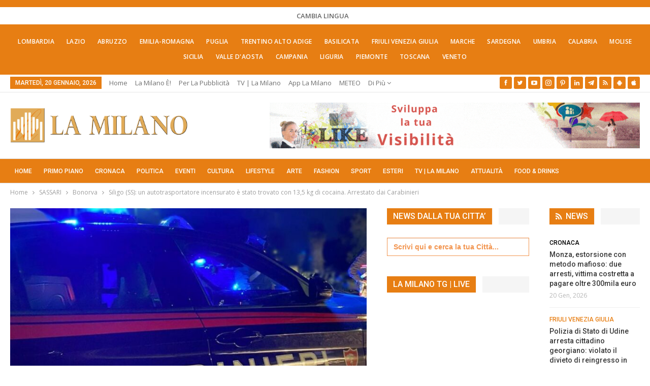

--- FILE ---
content_type: text/css
request_url: https://platform.wim.tv/common/libs/player/skin/skin.css
body_size: 40427
content:
@charset "UTF-8";
@font-face {
  font-family: flowplayer;
  src: url("../icons/flowplayer.eot?#iefix") format("embedded-opentype"), url("../icons/flowplayer.woff2") format("woff2"), url("../icons/flowplayer.woff") format("woff"); }

.fp-icon {
  display: inline-block; }
  .fp-icon:before {
    font-family: flowplayer;
    font-size: 1.7em; }

.fp-airplay:before {
  content: "\e001"; }

.fp-fullscreen:before {
  content: "\e002"; }

.fp-checked:before {
  content: "\e003"; }

.fp-embed:before {
  content: "\e004";
  color: #fff; }

.fp-chromecast:before {
  content: "\e005"; }

.fp-email:before {
  content: "\e006"; }

.fp-playbtn:before {
  content: "\e007"; }

.fp-share:before {
  content: "\e009"; }

.fp-share2:before {
  content: "\e00a"; }

.fp-twitter:before {
  content: "\e00c";
  color: #1da1f2; }

.fp-facebook:before {
  content: "\e00a";
  color: #3b5998; }

.fp-volumebtn:before {
  content: "\e00b"; }

.fp-volume-off:before {
  content: "\e00d"; }

.fp-unload:before {
  content: "\e00f"; }

.fp-prevbtn:before {
  content: "\e011"; }

.fp-nextbtn:before {
  content: "\e012"; }

.flowplayer.is-mouseover .fp-captions, .flowplayer.is-paused .fp-captions {
  bottom: 3em; }

.flowplayer.is-poster .fp-engine {
  filter: alpha(opacity=0);
  opacity: 0; }

.flowplayer.is-loading .fp-engine {
  top: -9999em; }

.flowplayer.is-loading .fp-ui .fp-header, .flowplayer.is-loading .fp-ui .fp-controls {
  filter: alpha(opacity=0);
  opacity: 0; }

.flowplayer.is-splash .fp-ui > *, .flowplayer.is-poster .fp-ui > * {
  display: none; }

.flowplayer.is-splash .fp-ui > .fp-play, .flowplayer.is-poster .fp-ui > .fp-play {
  display: block; }

.flowplayer.is-splash.is-loading .fp-ui > .fp-play, .flowplayer.is-poster.is-loading .fp-ui > .fp-play {
  display: none; }

.flowplayer.is-splash.is-loading .fp-ui > .fp-waiting, .flowplayer.is-poster.is-loading .fp-ui > .fp-waiting {
  display: block; }

.flowplayer.is-poster .fp-engine {
  left: -9999em;
  top: -9999em; }

.flowplayer.is-poster .fp-captions {
  display: none !important; }

.flowplayer.is-disabled .fp-color {
  background-color: #999; }

.flowplayer.has-title .fp-header {
  top: 0;
  text-align: right; }

.flowplayer.is-fullscreen {
  top: 0 !important;
  left: 0 !important;
  border: 0 !important;
  margin: 0 !important;
  width: 100% !important;
  height: 100% !important;
  max-width: 100% !important;
  z-index: 99999 !important;
  -webkit-box-shadow: 0 !important;
          box-shadow: 0 !important;
  background-image: none !important;
  background-color: #333; }
  .flowplayer.is-fullscreen .fp-player {
    background-color: #333; }
  .flowplayer.is-fullscreen .fp-fullscreen:before {
    content: "\e016"; }

.flowplayer.is-fullscreen.fp-outlined .fp-fullscreen:before, .flowplayer.is-fullscreen.fp-minimal .fp-fullscreen:before {
  content: "\e216"; }

.flowplayer.is-fullscreen.fp-edgy .fp-fullscreen:before {
  content: "\e116"; }

.flowplayer.is-fullscreen.fp-edgy.fp-outlined .fp-fullscreen:before, .flowplayer.is-fullscreen.fp-edgy.fp-minimal .fp-fullscreen:before {
  content: "\e316"; }

.flowplayer.is-fullscreen.is-mouseout.is-playing .fp-ui {
  cursor: none; }

.flowplayer.is-loading .fp-waiting, .flowplayer.is-seeking .fp-waiting {
  display: block !important; }
  .flowplayer.is-loading .fp-waiting svg, .flowplayer.is-loading .fp-waiting p, .flowplayer.is-seeking .fp-waiting svg, .flowplayer.is-seeking .fp-waiting p {
    filter: alpha(opacity=100);
    opacity: 1; }

.flowplayer.is-loading .fp-play, .flowplayer.is-seeking .fp-play {
  display: none !important; }

.flowplayer.is-playing {
  background-image: none !important; }
  .flowplayer.is-playing .fp-playbtn:before {
    content: "\e008"; }

.flowplayer.is-playing.fp-outlined .fp-playbtn:before, .flowplayer.is-playing.fp-minimal .fp-playbtn:before {
  content: "\e208"; }

.flowplayer.is-playing.fp-edgy .fp-playbtn:before {
  content: "\e108"; }

.flowplayer.is-playing.fp-edgy.fp-outlined .fp-playbtn:before, .flowplayer.is-playing.fp-edgy.fp-minimal .fp-playbtn:before {
  content: "\e308"; }

.flowplayer.is-muted .fp-volumebtn:before {
  content: "\e00d"; }

.flowplayer.is-muted.fp-outlined .fp-volumebtn:before, .flowplayer.is-muted.fp-minimal .fp-volumebtn:before {
  content: "\e20d"; }

.flowplayer.is-muted.fp-edgy .fp-volumebtn:before {
  content: "\e10d"; }

.flowplayer.is-muted.fp-edgy.fp-outlined .fp-volumebtn:before, .flowplayer.is-muted.fp-edgy.fp-minimal .fp-volumebtn:before {
  content: "\e30d"; }

.flowplayer.is-inverted .fp-duration {
  display: none; }

.flowplayer.is-inverted .fp-remaining {
  display: block; }

.flowplayer.is-closeable .fp-header .fp-unload {
  display: block; }

.flowplayer.is-error {
  background-color: #aaa; }
  .flowplayer.is-error .fp-ui {
    filter: alpha(opacity=100);
    opacity: 1; }

.flowplayer.is-live .fp-timeline {
  visibility: hidden; }

.flowplayer.is-live .fp-bar > *.fp-buffer, .flowplayer.is-live .fp-bar-slider > *.fp-buffer {
  max-width: 100%; }

.flowplayer.is-live.is-dvr .fp-timeline {
  visibility: visible; }

.flowplayer.is-live.is-dvr.is-live-position .fp-duration {
  color: #00abcd; }

.flowplayer.is-flash-disabled .fp-waiting {
  display: none !important; }

.flowplayer.is-flash-disabled .fp-ui {
  height: auto;
  background: none;
  filter: alpha(opacity=100);
  opacity: 1; }
  .flowplayer.is-flash-disabled .fp-ui .fp-header, .flowplayer.is-flash-disabled .fp-ui .fp-controls {
    display: none; }

.flowplayer.is-flash-disabled .fp-engine {
  top: 0; }

.flowplayer.is-tiny {
  font-size: .7em; }

.flowplayer.is-small {
  font-size: .8em; }

.flowplayer.no-buffer .fp-ui .fp-controls .fp-timeline .fp-buffer {
  display: none; }

.flowplayer.no-volume .fp-volumebar {
  display: none; }

.flowplayer.fp-mute .fp-volumebtn {
  display: inline-block; }

@-webkit-keyframes pulse {
  0% {
    filter: alpha(opacity=0);
    opacity: 0; }
  100% {
    filter: alpha(opacity=100);
    opacity: 1; } }

@keyframes pulse {
  0% {
    filter: alpha(opacity=0);
    opacity: 0; }
  100% {
    filter: alpha(opacity=100);
    opacity: 1; } }

.flowplayer .fp-chromecast-engine {
  position: absolute;
  display: none;
  top: 0;
  bottom: 0;
  right: 0;
  left: 0;
  color: #fff; }
  .flowplayer .fp-chromecast-engine .fp-chromecast-engine-status {
    font-size: 150%;
    text-align: center; }
  .flowplayer .fp-chromecast-engine .fp-chromecast-engine-icon {
    -webkit-mask-image: url("[data-uri]");
    mask-image: url("[data-uri]");
    -webkit-mask-size: 100% 100%;
    background-color: #fff;
    margin: 10% auto 2em;
    height: 5em;
    width: 5em; }

.flowplayer.is-chromecast {
  background-color: #333; }
  .flowplayer.is-chromecast .fp-chromecast-engine {
    display: block; }
  .flowplayer.is-chromecast .fp-flash-disabled {
    display: none !important; }
  .flowplayer.is-chromecast .fp-engine {
    left: -9999em;
    top: -9999em;
    bottom: auto;
    right: auto; }

.flowplayer.fp-default-playlist .fp-prev, .flowplayer.fp-default-playlist .fp-next {
  position: absolute;
  top: 45%;
  filter: alpha(opacity=30);
  opacity: 0.3;
  -webkit-transition: opacity 0.2s;
  transition: opacity 0.2s; }
  .flowplayer.fp-default-playlist .fp-prev:before, .flowplayer.fp-default-playlist .fp-next:before {
    font-family: flowplayer;
    font-size: 2.8em; }

.flowplayer.fp-default-playlist .fp-prev {
  left: 0.4em; }
  .flowplayer.fp-default-playlist .fp-prev:before {
    content: "\e011"; }

.flowplayer.fp-default-playlist .fp-next {
  right: 0.4em; }
  .flowplayer.fp-default-playlist .fp-next:before {
    content: "\e012"; }

.flowplayer.fp-default-playlist .fp-playlist {
  position: absolute;
  right: 0.4em;
  bottom: 3em;
  width: 100%;
  text-align: center; }
  .flowplayer.fp-default-playlist .fp-playlist a {
    background-color: #fff;
    height: 0.8em;
    border-radius: 50%;
    width: 0.8em;
    filter: alpha(opacity=70);
    opacity: 0.7;
    display: inline-block;
    -webkit-transition: -webkit-transform 0.2s;
    transition: -webkit-transform 0.2s;
    transition: transform 0.2s;
    transition: transform 0.2s, -webkit-transform 0.2s; }
    .flowplayer.fp-default-playlist .fp-playlist a:hover {
      -webkit-transform: scale(1.2, 1.2);
          -ms-transform: scale(1.2, 1.2);
              transform: scale(1.2, 1.2); }
    .flowplayer.fp-default-playlist .fp-playlist a.is-active {
      filter: alpha(opacity=100);
      opacity: 1; }

.flowplayer.fp-default-playlist.fp-edgy .fp-prev:before {
  content: "\e111"; }

.flowplayer.fp-default-playlist.fp-edgy .fp-next:before {
  content: "\e112"; }

.flowplayer.fp-default-playlist.fp-outlined .fp-prev:before, .flowplayer.fp-default-playlist.fp-minimal .fp-prev:before {
  content: "\e211"; }

.flowplayer.fp-default-playlist.fp-outlined .fp-next:before, .flowplayer.fp-default-playlist.fp-minimal .fp-next:before {
  content: "\e212"; }

.flowplayer.fp-default-playlist.fp-edgy.fp-outlined .fp-prev:before, .flowplayer.fp-default-playlist.fp-edgy.fp-minimal .fp-prev:before {
  content: "\e311"; }

.flowplayer.fp-default-playlist.fp-edgy.fp-outlined .fp-next:before, .flowplayer.fp-default-playlist.fp-edgy.fp-minimal .fp-next:before {
  content: "\e312"; }

.flowplayer.fp-custom-playlist {
  overflow: visible; }
  .flowplayer.fp-custom-playlist .fp-playlist, .flowplayer.fp-custom-playlist.is-splash .fp-playlist, .flowplayer.fp-custom-playlist.is-poster .fp-playlist, .flowplayer.fp-custom-playlist.is-loading .fp-playlist {
    display: block;
    filter: alpha(opacity=100);
    opacity: 1; }

.flowplayer.fp-edgy .fp-play svg.fp-play-rounded-fill, .flowplayer.fp-edgy .fp-play svg.fp-pause-rounded-fill, .flowplayer.fp-edgy .fp-play svg.fp-play-rounded-outline, .flowplayer.fp-edgy .fp-play svg.fp-pause-rounded-outline, .flowplayer.fp-edgy .fp-play svg.fp-loading-rounded-outline, .flowplayer.fp-edgy .fp-play svg.fp-loading-rounded-fill, .flowplayer.fp-edgy .fp-pause svg.fp-play-rounded-fill, .flowplayer.fp-edgy .fp-pause svg.fp-pause-rounded-fill, .flowplayer.fp-edgy .fp-pause svg.fp-play-rounded-outline, .flowplayer.fp-edgy .fp-pause svg.fp-pause-rounded-outline, .flowplayer.fp-edgy .fp-pause svg.fp-loading-rounded-outline, .flowplayer.fp-edgy .fp-pause svg.fp-loading-rounded-fill, .flowplayer.fp-edgy .fp-waiting svg.fp-play-rounded-fill, .flowplayer.fp-edgy .fp-waiting svg.fp-pause-rounded-fill, .flowplayer.fp-edgy .fp-waiting svg.fp-play-rounded-outline, .flowplayer.fp-edgy .fp-waiting svg.fp-pause-rounded-outline, .flowplayer.fp-edgy .fp-waiting svg.fp-loading-rounded-outline, .flowplayer.fp-edgy .fp-waiting svg.fp-loading-rounded-fill {
  display: none !important; }

.flowplayer.fp-edgy .fp-play svg.fp-play-sharp-fill, .flowplayer.fp-edgy .fp-play svg.fp-pause-sharp-fill, .flowplayer.fp-edgy .fp-play svg.fp-loading-sharp-fill, .flowplayer.fp-edgy .fp-pause svg.fp-play-sharp-fill, .flowplayer.fp-edgy .fp-pause svg.fp-pause-sharp-fill, .flowplayer.fp-edgy .fp-pause svg.fp-loading-sharp-fill, .flowplayer.fp-edgy .fp-waiting svg.fp-play-sharp-fill, .flowplayer.fp-edgy .fp-waiting svg.fp-pause-sharp-fill, .flowplayer.fp-edgy .fp-waiting svg.fp-loading-sharp-fill {
  display: block; }

.flowplayer.fp-edgy.fp-outlined .fp-play svg.fp-play-sharp-fill, .flowplayer.fp-edgy.fp-minimal .fp-play svg.fp-play-sharp-fill, .flowplayer.fp-edgy.fp-outlined .fp-play svg.fp-pause-sharp-fill, .flowplayer.fp-edgy.fp-minimal .fp-play svg.fp-pause-sharp-fill, .flowplayer.fp-edgy.fp-outlined .fp-play svg.fp-loading-sharp-fill, .flowplayer.fp-edgy.fp-minimal .fp-play svg.fp-loading-sharp-fill, .flowplayer.fp-edgy.fp-outlined .fp-pause svg.fp-play-sharp-fill, .flowplayer.fp-edgy.fp-minimal .fp-pause svg.fp-play-sharp-fill, .flowplayer.fp-edgy.fp-outlined .fp-pause svg.fp-pause-sharp-fill, .flowplayer.fp-edgy.fp-minimal .fp-pause svg.fp-pause-sharp-fill, .flowplayer.fp-edgy.fp-outlined .fp-pause svg.fp-loading-sharp-fill, .flowplayer.fp-edgy.fp-minimal .fp-pause svg.fp-loading-sharp-fill, .flowplayer.fp-edgy.fp-outlined .fp-waiting svg.fp-play-sharp-fill, .flowplayer.fp-edgy.fp-minimal .fp-waiting svg.fp-play-sharp-fill, .flowplayer.fp-edgy.fp-outlined .fp-waiting svg.fp-pause-sharp-fill, .flowplayer.fp-edgy.fp-minimal .fp-waiting svg.fp-pause-sharp-fill, .flowplayer.fp-edgy.fp-outlined .fp-waiting svg.fp-loading-sharp-fill, .flowplayer.fp-edgy.fp-minimal .fp-waiting svg.fp-loading-sharp-fill {
  display: none; }

.flowplayer.fp-edgy.fp-outlined .fp-play svg.fp-play-sharp-outline, .flowplayer.fp-edgy.fp-minimal .fp-play svg.fp-play-sharp-outline, .flowplayer.fp-edgy.fp-outlined .fp-play svg.fp-pause-sharp-outline, .flowplayer.fp-edgy.fp-minimal .fp-play svg.fp-pause-sharp-outline, .flowplayer.fp-edgy.fp-outlined .fp-play svg.fp-loading-sharp-outline, .flowplayer.fp-edgy.fp-minimal .fp-play svg.fp-loading-sharp-outline, .flowplayer.fp-edgy.fp-outlined .fp-pause svg.fp-play-sharp-outline, .flowplayer.fp-edgy.fp-minimal .fp-pause svg.fp-play-sharp-outline, .flowplayer.fp-edgy.fp-outlined .fp-pause svg.fp-pause-sharp-outline, .flowplayer.fp-edgy.fp-minimal .fp-pause svg.fp-pause-sharp-outline, .flowplayer.fp-edgy.fp-outlined .fp-pause svg.fp-loading-sharp-outline, .flowplayer.fp-edgy.fp-minimal .fp-pause svg.fp-loading-sharp-outline, .flowplayer.fp-edgy.fp-outlined .fp-waiting svg.fp-play-sharp-outline, .flowplayer.fp-edgy.fp-minimal .fp-waiting svg.fp-play-sharp-outline, .flowplayer.fp-edgy.fp-outlined .fp-waiting svg.fp-pause-sharp-outline, .flowplayer.fp-edgy.fp-minimal .fp-waiting svg.fp-pause-sharp-outline, .flowplayer.fp-edgy.fp-outlined .fp-waiting svg.fp-loading-sharp-outline, .flowplayer.fp-edgy.fp-minimal .fp-waiting svg.fp-loading-sharp-outline {
  display: block; }

.flowplayer.fp-edgy, .flowplayer.fp-edgy .fp-menu, .flowplayer.fp-edgy .fp-captions p, .flowplayer.fp-edgy .fp-textarea, .flowplayer.fp-edgy .fp-bar, .flowplayer.fp-edgy .fp-bar-slider, .flowplayer.fp-edgy .fp-bar > *, .flowplayer.fp-edgy .fp-bar-slider > *, .flowplayer.fp-edgy .fp-timestamp {
  border-radius: 0; }

.flowplayer.fp-edgy .fp-airplay:before {
  content: "\e101"; }

.flowplayer.fp-edgy .fp-fullscreen:before {
  content: "\e102"; }

.flowplayer.fp-edgy .fp-checked:before {
  content: "\e103"; }

.flowplayer.fp-edgy .fp-embed:before {
  content: "\e104"; }

.flowplayer.fp-edgy .fp-chromecast:before {
  content: "\e105"; }

.flowplayer.fp-edgy .fp-email:before {
  content: "\e106"; }

.flowplayer.fp-edgy .fp-playbtn:before {
  content: "\e107"; }

.flowplayer.fp-edgy .fp-share:before {
  content: "\e109"; }

.flowplayer.fp-edgy .fp-share2:before {
  content: "\e10a"; }

.flowplayer.fp-edgy .fp-twitter:before {
  content: "\e10c"; }

.flowplayer.fp-edgy .fp-facebook:before {
  content: "\e10a"; }

.flowplayer.fp-edgy .fp-volumebtn:before {
  content: "\e10b"; }

.flowplayer.fp-edgy .fp-volume-off:before {
  content: "\e10d"; }

.flowplayer.fp-edgy .fp-unload:before {
  content: "\e10f"; }

.flowplayer.fp-edgy .fp-prevbtn:before {
  content: "\e111"; }

.flowplayer.fp-edgy .fp-nextbtn:before {
  content: "\e112"; }

.flowplayer.fp-edgy.fp-outlined .fp-airplay:before, .flowplayer.fp-edgy.fp-minimal .fp-airplay:before {
  content: "\e301"; }

.flowplayer.fp-edgy.fp-outlined .fp-fullscreen:before, .flowplayer.fp-edgy.fp-minimal .fp-fullscreen:before {
  content: "\e302"; }

.flowplayer.fp-edgy.fp-outlined .fp-checked:before, .flowplayer.fp-edgy.fp-minimal .fp-checked:before {
  content: "\e303"; }

.flowplayer.fp-edgy.fp-outlined .fp-embed:before, .flowplayer.fp-edgy.fp-minimal .fp-embed:before {
  content: "\e304"; }

.flowplayer.fp-edgy.fp-outlined .fp-chromecast:before, .flowplayer.fp-edgy.fp-minimal .fp-chromecast:before {
  content: "\e305"; }

.flowplayer.fp-edgy.fp-outlined .fp-email:before, .flowplayer.fp-edgy.fp-minimal .fp-email:before {
  content: "\e306"; }

.flowplayer.fp-edgy.fp-outlined .fp-playbtn:before, .flowplayer.fp-edgy.fp-minimal .fp-playbtn:before {
  content: "\e307"; }

.flowplayer.fp-edgy.fp-outlined .fp-share:before, .flowplayer.fp-edgy.fp-minimal .fp-share:before {
  content: "\e309"; }

.flowplayer.fp-edgy.fp-outlined .fp-share2:before, .flowplayer.fp-edgy.fp-minimal .fp-share2:before {
  content: "\e30a"; }

.flowplayer.fp-edgy.fp-outlined .fp-twitter:before, .flowplayer.fp-edgy.fp-minimal .fp-twitter:before {
  content: "\e30c"; }

.flowplayer.fp-edgy.fp-outlined .fp-facebook:before, .flowplayer.fp-edgy.fp-minimal .fp-facebook:before {
  content: "\e30a"; }

.flowplayer.fp-edgy.fp-outlined .fp-volumebtn:before, .flowplayer.fp-edgy.fp-minimal .fp-volumebtn:before {
  content: "\e30b"; }

.flowplayer.fp-edgy.fp-outlined .fp-volume-off:before, .flowplayer.fp-edgy.fp-minimal .fp-volume-off:before {
  content: "\e30d"; }

.flowplayer.fp-edgy.fp-outlined .fp-unload:before, .flowplayer.fp-edgy.fp-minimal .fp-unload:before {
  content: "\e30f"; }

.flowplayer.fp-edgy.fp-outlined .fp-prevbtn:before, .flowplayer.fp-edgy.fp-minimal .fp-prevbtn:before {
  content: "\e311"; }

.flowplayer.fp-edgy.fp-outlined .fp-nextbtn:before, .flowplayer.fp-edgy.fp-minimal .fp-nextbtn:before {
  content: "\e312"; }

.flowplayer.no-svg .fp-ui .fp-header, .flowplayer.no-svg .fp-ui .fp-controls {
  background-color: #333; }

.flowplayer.no-svg .fp-ui .fp-play.fp-visible {
  background-color: #ccc;
  position: absolute;
  padding-top: 17%;
  top: 0;
  left: 0;
  right: 0;
  bottom: 0; }
  .flowplayer.no-svg .fp-ui .fp-play.fp-visible svg {
    display: none; }
  .flowplayer.no-svg .fp-ui .fp-play.fp-visible .fp-playbtn {
    display: inline; }

.flowplayer .fp-player, .flowplayer .fp-ui, .flowplayer .fp-header, .flowplayer .fp-captions, .flowplayer .fp-controls {
  position: absolute;
  width: 100%; }

.flowplayer {
  font-family: avenir, sans-serif;
  font-size: 16px;
  position: relative;
  max-height: 100%;
  overflow: hidden;
  border-radius: .24em;
  background-position: center;
  background-repeat: no-repeat;
  background-size: contain;
  zoom: 1 !important;
  width: 100%;
  display: inline-block; }
  .flowplayer .fp-hidden {
    display: none; }
  .flowplayer .fp-shown {
    display: block !important; }
  .flowplayer * {
    -webkit-box-sizing: border-box;
       -moz-box-sizing: border-box;
            box-sizing: border-box; }
  .flowplayer.is-ready:not(.is-poster) {
    background: none !important; }
  .flowplayer .fp-engine {
    display: block;
    position: absolute;
    top: 0;
    bottom: 0;
    left: 0;
    right: 0;
    height: 100%;
    width: 100%; }
  .flowplayer video.fp-engine:not(.native-subtitles)::-webkit-media-controls {
    display: none !important; }
  .flowplayer .fp-player {
    position: absolute;
    bottom: 0;
    top: 0; }
  .flowplayer .fp-waiting {
    display: none; }
    .flowplayer .fp-waiting p {
      filter: alpha(opacity=0);
      opacity: 0;
      color: #ccc;
      font-weight: bold; }
  .flowplayer .fp-ui {
    height: 100%;
    top: 0;
    background-image: none;
    -webkit-transition: background-image .1s;
    transition: background-image .1s;
    text-align: center;
    cursor: pointer;
    color: #fff; }
    .flowplayer .fp-ui a, .flowplayer .fp-ui strong {
      color: inherit !important;
      font-style: normal !important;
      text-decoration: none !important; }
    .flowplayer .fp-ui strong {
      font-weight: bold !important; }
    .flowplayer .fp-ui > * {
      -webkit-transition: opacity .1s;
      transition: opacity .1s;
      filter: alpha(opacity=0);
      opacity: 0; }
  .flowplayer.fp-ui-shown .fp-ui, .flowplayer.is-paused .fp-ui, .flowplayer.is-mouseover .fp-ui, .flowplayer.is-loading .fp-ui {
    background-image: -webkit-gradient(linear, left bottom, left top, from(rgba(0, 0, 0, 0.25)), color-stop(15%, transparent));
    background-image: -webkit-linear-gradient(bottom, rgba(0, 0, 0, 0.25), transparent 15%);
    background-image: linear-gradient(to top, rgba(0, 0, 0, 0.25), transparent 15%); }
    .flowplayer.fp-ui-shown .fp-ui > *, .flowplayer.is-paused .fp-ui > *, .flowplayer.is-mouseover .fp-ui > *, .flowplayer.is-loading .fp-ui > * {
      filter: alpha(opacity=100);
      opacity: 1; }
  .flowplayer .fp-header {
    top: 0;
    background-image: -webkit-gradient(linear, left top, left bottom, from(rgba(0, 0, 0, 0.25)), to(transparent));
    background-image: -webkit-linear-gradient(top, rgba(0, 0, 0, 0.25), transparent);
    background-image: linear-gradient(to bottom, rgba(0, 0, 0, 0.25), transparent);
    text-align: left;
    height: 3.6em;
    -webkit-transition: opacity 0.3s;
    transition: opacity 0.3s;
    padding-left: .9em; }
    .flowplayer .fp-header .fp-icon {
      margin: .9em .9em 0 0; }
      .flowplayer .fp-header .fp-icon.fp-active {
        color: #ec6c4c; }
    .flowplayer .fp-header .fp-fullscreen, .flowplayer .fp-header .fp-unload {
      float: right; }
    .flowplayer .fp-header .fp-unload {
      display: none; }
  .flowplayer .fp-help {
    display: none; }
  .flowplayer .fp-message {
    background-color: rgba(0, 0, 0, 0.5);
    text-align: left;
    font-size: 1.2em;
    overflow: hidden;
    filter: alpha(opacity=0);
    opacity: 0;
    padding: .6em .9em;
    -webkit-transition: opacity 0.3s;
    transition: opacity 0.3s; }
    .flowplayer .fp-message.fp-shown {
      filter: alpha(opacity=100);
      opacity: 1; }
  .flowplayer .fp-message.fp-shown + .fp-header {
    filter: alpha(opacity=0);
    opacity: 0; }
  .flowplayer .fp-textarea {
    background-color: rgba(0, 0, 0, 0.5);
    width: 80%;
    position: absolute;
    left: 10%;
    top: 15%;
    color: #fff;
    outline: 0;
    border-radius: .2em;
    border: 0;
    min-height: 60%; }
  .flowplayer .fp-logo {
    position: absolute;
    pointer-events: none !important;
    cursor: default;
    bottom: 4em; }
    .flowplayer .fp-logo img {
      width: 100%; }
  .flowplayer .fp-captions {
    bottom: 1.2em;
    display: none;
    text-align: center;
    color: #fff; }
    .flowplayer .fp-captions p {
      background-color: rgba(0, 0, 0, 0.65);
      border-radius: .2em;
      font-size: 110%;
      display: inline-block;
      padding: .1em .3em;
      margin: .1em; }
  .flowplayer .fp-speed-flash {
    position: absolute;
    left: 0;
    right: 0;
    bottom: 0;
    top: 0;
    margin: auto;
    font-size: 4em;
    color: #fff;
    font-weight: bold;
    text-shadow: 0 0 10px rgba(0, 0, 0, 0.3);
    filter: alpha(opacity=0) !important;
    opacity: 0 !important;
    -webkit-transform: scale(0.8);
        -ms-transform: scale(0.8);
            transform: scale(0.8);
    -webkit-transition: all .2s;
    transition: all .2s;
    width: 4em;
    height: 2em;
    display: none; }
    .flowplayer .fp-speed-flash.fp-hilite {
      filter: alpha(opacity=100) !important;
      opacity: 1 !important;
      -webkit-transform: scale(1);
          -ms-transform: scale(1);
              transform: scale(1); }
  .flowplayer .fp-play .fp-playbtn, .flowplayer .fp-pause .fp-playbtn, .flowplayer .fp-waiting .fp-playbtn {
    display: none; }
  .flowplayer .fp-play svg, .flowplayer .fp-pause svg, .flowplayer .fp-waiting svg {
    position: absolute;
    pointer-events: none;
    left: 0;
    right: 0;
    bottom: 0;
    top: 0;
    width: 6em;
    height: 6em;
    filter: alpha(opacity=0);
    opacity: 0;
    margin: auto;
    max-height: 30%;
    -webkit-transform: scale(0.8);
        -ms-transform: scale(0.8);
            transform: scale(0.8);
    -webkit-transition: all .2s;
    transition: all .2s;
    display: none; }
    .flowplayer .fp-play svg.fp-play-rounded-fill, .flowplayer .fp-play svg.fp-pause-rounded-fill, .flowplayer .fp-play svg.fp-loading-rounded-fill, .flowplayer .fp-pause svg.fp-play-rounded-fill, .flowplayer .fp-pause svg.fp-pause-rounded-fill, .flowplayer .fp-pause svg.fp-loading-rounded-fill, .flowplayer .fp-waiting svg.fp-play-rounded-fill, .flowplayer .fp-waiting svg.fp-pause-rounded-fill, .flowplayer .fp-waiting svg.fp-loading-rounded-fill {
      display: block; }
  .flowplayer .fp-play.fp-visible svg, .flowplayer .fp-pause.fp-visible svg, .flowplayer .fp-waiting.fp-visible svg {
    -webkit-transform: scale(1.5);
        -ms-transform: scale(1.5);
            transform: scale(1.5);
    filter: alpha(opacity=100);
    opacity: 1; }
  .flowplayer .fp-remaining {
    display: none; }
  .flowplayer .fp-controls {
    display: -ms-flexbox;
    display: -webkit-flex;
    display: -webkit-box;
    display: -moz-box;
    display: flex;
    -ms-flex-pack: justify;
    -webkit-justify-content: space-around;
    justify-content: space-around;
    -ms-flex-align: center;
    -webkit-align-items: center;
    -webkit-box-align: center;
       -moz-box-align: center;
            align-items: center;
    height: 2.4em;
    bottom: 0;
    z-index: 2;
    padding-left: 0.3em;
    padding-right: 0.3em; }
    .flowplayer .fp-controls > * {
      margin: 0 .6em; }
    .flowplayer .fp-controls > strong {
      letter-spacing: 1px; }
    .flowplayer .fp-controls img {
      width: 1.2em; }
  .flowplayer .fp-bar, .flowplayer .fp-bar-slider {
    background-color: #ccc;
    background-color: rgba(255, 255, 255, 0.5);
    position: relative;
    cursor: col-resize;
    height: .9em;
    border-radius: 0.24em;
    -ms-flex: 1;
    -webkit-box-flex: 1;
    -webkit-flex: 1;
       -moz-box-flex: 1;
            flex: 1; }
    .flowplayer .fp-bar > *, .flowplayer .fp-bar-slider > * {
      background-color: rgba(255, 255, 255, 0.6);
      position: absolute;
      height: 100%;
      border-radius: 0.24em; }
      .flowplayer .fp-bar > *.fp-progress.animated, .flowplayer .fp-bar-slider > *.fp-progress.animated {
        -webkit-transition-timing-function: linear;
                transition-timing-function: linear;
        -webkit-transition-property: width, height;
        transition-property: width, height; }
      .flowplayer .fp-bar > *.fp-buffer, .flowplayer .fp-bar-slider > *.fp-buffer {
        -webkit-transition: width .25s linear;
        transition: width .25s linear; }
    .flowplayer .fp-bar.no-animation > *, .flowplayer .no-animation.fp-bar-slider > * {
      -webkit-transition: none;
      transition: none; }
  .flowplayer .fp-timeline {
    -webkit-transition: height .2s;
    transition: height .2s; }
  .flowplayer .fp-cuepoint {
    background-color: #000;
    position: absolute;
    height: 100%;
    width: 2px; }
  .flowplayer .fp-timestamp {
    background-color: rgba(0, 0, 0, 0.65);
    display: none;
    border-radius: .2em;
    padding: .1em .3em;
    font-size: 90%;
    bottom: 1.4em;
    height: auto; }
  .flowplayer .fp-timeline:hover .fp-timestamp {
    display: inline; }
  .flowplayer .fp-volume {
    display: -ms-flexbox;
    display: -webkit-box;
    display: -webkit-flex;
    display: -moz-box;
    display: flex;
    height: 100%;
    -ms-flex-align: center;
    -webkit-box-align: center;
    -webkit-align-items: center;
       -moz-box-align: center;
            align-items: center; }
  .flowplayer .fp-volumebtn {
    display: none; }
  .flowplayer .fp-bar-slider {
    background-color: transparent;
    -webkit-user-select: none;
       -moz-user-select: none;
        -ms-user-select: none;
            user-select: none;
    -webkit-transition: height .2s;
    transition: height .2s;
    white-space: nowrap;
    -ms-flex: 1 0 auto; }
    .flowplayer .fp-bar-slider em {
      border-radius: 2px;
      display: inline-block;
      width: 5px;
      height: 100%;
      position: relative;
      vertical-align: top;
      margin-left: 3px;
      -webkit-transition: -webkit-transform 0.4s;
      transition: -webkit-transform 0.4s;
      transition: transform 0.4s;
      transition: transform 0.4s, -webkit-transform 0.4s;
      -webkit-transform-origin: bottom;
          -ms-transform-origin: bottom;
              transform-origin: bottom;
      -webkit-user-select: none;
         -moz-user-select: none;
          -ms-user-select: none;
              user-select: none;
      -webkit-transform: scale(1.1);
          -ms-transform: scale(1.1);
              transform: scale(1.1); }
      .flowplayer .fp-bar-slider em:hover {
        -webkit-transform: scaleY(1.35);
            -ms-transform: scaleY(1.35);
                transform: scaleY(1.35);
        -webkit-transition: -webkit-transform 0.2s;
        transition: -webkit-transform 0.2s;
        transition: transform 0.2s;
        transition: transform 0.2s, -webkit-transform 0.2s; }
      .flowplayer .fp-bar-slider em.fp-grey {
        background-color: rgba(255, 255, 255, 0.75); }
  .flowplayer.no-flex .fp-controls {
    white-space: nowrap; }
    .flowplayer.no-flex .fp-controls > * {
      display: inline-block;
      vertical-align: center;
      margin: 0 .3em; }
  .flowplayer.no-flex .fp-timeline {
    width: 40%; }
  .flowplayer.no-flex.fp-full .fp-timeline {
    margin-bottom: .6em;
    height: .9em; }
  .flowplayer.no-flex.fp-fat .fp-bar, .flowplayer.no-flex.fp-playful .fp-bar, .flowplayer.no-flex.fp-fat .fp-bar-slider, .flowplayer.no-flex.fp-playful .fp-bar-slider {
    height: .9em !important; }
  .flowplayer.fp-fat .fp-bar, .flowplayer.fp-playful .fp-bar, .flowplayer.fp-fat .fp-bar-slider, .flowplayer.fp-playful .fp-bar-slider {
    height: 100%;
    border-radius: 0; }
  .flowplayer.fp-fat .fp-bar > *, .flowplayer.fp-playful .fp-bar > *, .flowplayer.fp-fat .fp-bar-slider > *, .flowplayer.fp-playful .fp-bar-slider > * {
    border-radius: 0; }
  .flowplayer.fp-fat .fp-timestamp, .flowplayer.fp-playful .fp-timestamp {
    bottom: 3.2em; }
  .flowplayer.fp-fat .fp-bar-slider em, .flowplayer.fp-playful .fp-bar-slider em {
    -webkit-transform: scaleY(0.6);
        -ms-transform: scaleY(0.6);
            transform: scaleY(0.6);
    -webkit-transform-origin: center;
        -ms-transform-origin: center;
            transform-origin: center; }
    .flowplayer.fp-fat .fp-bar-slider em:hover, .flowplayer.fp-playful .fp-bar-slider em:hover {
      -webkit-transform: scaleY(0.75);
          -ms-transform: scaleY(0.75);
              transform: scaleY(0.75); }
  .flowplayer.fp-slim .fp-timeline {
    height: .2em; }
  .flowplayer.fp-slim .fp-controls:hover .fp-timeline {
    height: .9em; }
  .flowplayer.fp-slim .fp-cue {
    width: 4px; }
  .flowplayer.fp-slim .fp-bar-slider {
    height: .2em; }
  .flowplayer.fp-slim .fp-controls:hover .fp-bar-slider {
    height: 0.9em; }
  .flowplayer.fp-full .fp-timeline {
    position: absolute;
    height: .3em;
    bottom: 2.8em;
    margin: 0;
    width: 100%;
    border-radius: 0;
    overflow: inherit;
    left: 0; }
    .flowplayer.fp-full .fp-timeline:before {
      content: "";
      width: 100%;
      height: 1.2em;
      position: absolute;
      top: -1.2em;
      left: 0; }
  .flowplayer.fp-full .fp-controls {
    height: 2.8em; }
    .flowplayer.fp-full .fp-controls:hover .fp-timeline {
      height: 1em; }
  .flowplayer.fp-full .fp-volume {
    margin-right: auto; }
  .flowplayer.fp-full .fp-duration, .flowplayer.fp-full .fp-remaining {
    margin-left: 0; }
    .flowplayer.fp-full .fp-duration:before, .flowplayer.fp-full .fp-remaining:before {
      position: relative;
      content: "/";
      left: -.3em; }
  .flowplayer.fp-minimal .fp-controls {
    background-color: transparent !important; }
    .flowplayer.fp-minimal .fp-controls > * {
      display: none; }
  .flowplayer.fp-minimal .fp-header > * {
    display: none; }
  .flowplayer.fp-minimal .fp-header .fp-fullscreen {
    display: inherit; }
  .flowplayer.fp-minimal .fp-timeline {
    height: .3em;
    max-width: 12em;
    width: 100%;
    display: block;
    margin: 0 auto;
    -webkit-box-flex: 0;
    -webkit-flex: none;
       -moz-box-flex: 0;
        -ms-flex: none;
            flex: none; }
  .flowplayer.fp-playful .fp-color, .flowplayer.fp-playful .fp-color-play {
    background-color: #ec6c4c;
    fill: #ec6c4c; }
  .flowplayer.fp-playful .fp-controls {
    background-color: #006680; }
  .flowplayer .fp-selected:before {
    content: "✓ "; }
  .flowplayer .fp-menu {
    background-color: rgba(0, 0, 0, 0.5);
    border-radius: .24em;
    position: absolute;
    width: 8em;
    right: .5em;
    z-index: 2;
    font-size: 90%;
    -webkit-transition: opacity .2s, height .2s, -webkit-transform .2s;
    transition: opacity .2s, height .2s, -webkit-transform .2s;
    transition: opacity .2s, transform .2s, height .2s;
    transition: opacity .2s, transform .2s, height .2s, -webkit-transform .2s;
    -webkit-transform: scale(0.95);
        -ms-transform: scale(0.95);
            transform: scale(0.95);
    bottom: -100%;
    height: 0;
    filter: alpha(opacity=0) !important;
    opacity: 0 !important; }
    .flowplayer .fp-menu.fp-active {
      -webkit-transform: scale(1);
          -ms-transform: scale(1);
              transform: scale(1);
      height: auto;
      bottom: 3.2em;
      filter: alpha(opacity=100) !important;
      opacity: 1 !important; }
    .flowplayer .fp-menu > * {
      display: block;
      padding: .4em 1.2em;
      text-align: right; }
    .flowplayer .fp-menu strong {
      display: block;
      padding: .7em 1.2em;
      border-bottom: 1px solid rgba(255, 255, 255, 0.2);
      background-color: rgba(0, 0, 0, 0.3);
      text-transform: uppercase;
      letter-spacing: 1px;
      cursor: default;
      font-size: 90%; }
    .flowplayer .fp-menu a {
      color: rgba(255, 255, 255, 0.8); }
    .flowplayer .fp-menu a:hover:not(.fp-selected) {
      background-color: #000;
      color: #fff; }
    .flowplayer .fp-menu .fp-icon {
      cursor: pointer; }
      .flowplayer .fp-menu .fp-icon:before {
        margin-right: .1em;
        font-size: 1.5em;
        vertical-align: -0.1em; }
  .flowplayer .fp-qsel-menu {
    width: auto; }
  .flowplayer .fp-context-menu {
    width: auto;
    right: auto;
    bottom: auto !important;
    display: none; }
    .flowplayer .fp-context-menu.fp-active {
      display: block; }
    .flowplayer .fp-context-menu a, .flowplayer .fp-context-menu strong {
      text-align: left;
      color: #fff;
      white-space: nowrap; }
  .flowplayer .fp-subtitle-menu {
    width: 9em; }
  .flowplayer .fp-share-menu {
    width: 9em;
    padding-bottom: 0.2em; }
    .flowplayer .fp-share-menu.fp-active {
      bottom: auto; }
    .flowplayer .fp-share-menu a, .flowplayer .fp-share-menu strong {
      text-align: left; }
  .flowplayer.fp-outlined .fp-play svg.fp-play-rounded-fill, .flowplayer.fp-minimal .fp-play svg.fp-play-rounded-fill, .flowplayer.fp-outlined .fp-play svg.fp-pause-rounded-fill, .flowplayer.fp-minimal .fp-play svg.fp-pause-rounded-fill, .flowplayer.fp-outlined .fp-play svg.fp-loading-rounded-fill, .flowplayer.fp-minimal .fp-play svg.fp-loading-rounded-fill, .flowplayer.fp-outlined .fp-pause svg.fp-play-rounded-fill, .flowplayer.fp-minimal .fp-pause svg.fp-play-rounded-fill, .flowplayer.fp-outlined .fp-pause svg.fp-pause-rounded-fill, .flowplayer.fp-minimal .fp-pause svg.fp-pause-rounded-fill, .flowplayer.fp-outlined .fp-pause svg.fp-loading-rounded-fill, .flowplayer.fp-minimal .fp-pause svg.fp-loading-rounded-fill, .flowplayer.fp-outlined .fp-waiting svg.fp-play-rounded-fill, .flowplayer.fp-minimal .fp-waiting svg.fp-play-rounded-fill, .flowplayer.fp-outlined .fp-waiting svg.fp-pause-rounded-fill, .flowplayer.fp-minimal .fp-waiting svg.fp-pause-rounded-fill, .flowplayer.fp-outlined .fp-waiting svg.fp-loading-rounded-fill, .flowplayer.fp-minimal .fp-waiting svg.fp-loading-rounded-fill {
    display: none; }
  .flowplayer.fp-outlined .fp-play svg.fp-play-rounded-outline, .flowplayer.fp-minimal .fp-play svg.fp-play-rounded-outline, .flowplayer.fp-outlined .fp-play svg.fp-pause-rounded-outline, .flowplayer.fp-minimal .fp-play svg.fp-pause-rounded-outline, .flowplayer.fp-outlined .fp-play svg.fp-loading-rounded-outline, .flowplayer.fp-minimal .fp-play svg.fp-loading-rounded-outline, .flowplayer.fp-outlined .fp-pause svg.fp-play-rounded-outline, .flowplayer.fp-minimal .fp-pause svg.fp-play-rounded-outline, .flowplayer.fp-outlined .fp-pause svg.fp-pause-rounded-outline, .flowplayer.fp-minimal .fp-pause svg.fp-pause-rounded-outline, .flowplayer.fp-outlined .fp-pause svg.fp-loading-rounded-outline, .flowplayer.fp-minimal .fp-pause svg.fp-loading-rounded-outline, .flowplayer.fp-outlined .fp-waiting svg.fp-play-rounded-outline, .flowplayer.fp-minimal .fp-waiting svg.fp-play-rounded-outline, .flowplayer.fp-outlined .fp-waiting svg.fp-pause-rounded-outline, .flowplayer.fp-minimal .fp-waiting svg.fp-pause-rounded-outline, .flowplayer.fp-outlined .fp-waiting svg.fp-loading-rounded-outline, .flowplayer.fp-minimal .fp-waiting svg.fp-loading-rounded-outline {
    display: block; }
  .flowplayer.fp-outlined .fp-airplay:before, .flowplayer.fp-minimal .fp-airplay:before {
    content: "\e201"; }
  .flowplayer.fp-outlined .fp-fullscreen:before, .flowplayer.fp-minimal .fp-fullscreen:before {
    content: "\e202"; }
  .flowplayer.fp-outlined .fp-checked:before, .flowplayer.fp-minimal .fp-checked:before {
    content: "\e203"; }
  .flowplayer.fp-outlined .fp-embed:before, .flowplayer.fp-minimal .fp-embed:before {
    content: "\e204"; }
  .flowplayer.fp-outlined .fp-chromecast:before, .flowplayer.fp-minimal .fp-chromecast:before {
    content: "\e205"; }
  .flowplayer.fp-outlined .fp-email:before, .flowplayer.fp-minimal .fp-email:before {
    content: "\e206"; }
  .flowplayer.fp-outlined .fp-playbtn:before, .flowplayer.fp-minimal .fp-playbtn:before {
    content: "\e207"; }
  .flowplayer.fp-outlined .fp-share:before, .flowplayer.fp-minimal .fp-share:before {
    content: "\e209"; }
  .flowplayer.fp-outlined .fp-share2:before, .flowplayer.fp-minimal .fp-share2:before {
    content: "\e20a"; }
  .flowplayer.fp-outlined .fp-twitter:before, .flowplayer.fp-minimal .fp-twitter:before {
    content: "\e20c"; }
  .flowplayer.fp-outlined .fp-facebook:before, .flowplayer.fp-minimal .fp-facebook:before {
    content: "\e20a"; }
  .flowplayer.fp-outlined .fp-volumebtn:before, .flowplayer.fp-minimal .fp-volumebtn:before {
    content: "\e20b"; }
  .flowplayer.fp-outlined .fp-volume-off:before, .flowplayer.fp-minimal .fp-volume-off:before {
    content: "\e20d"; }
  .flowplayer.fp-outlined .fp-unload:before, .flowplayer.fp-minimal .fp-unload:before {
    content: "\e20f"; }
  .flowplayer.fp-outlined .fp-prevbtn:before, .flowplayer.fp-minimal .fp-prevbtn:before {
    content: "\e211"; }
  .flowplayer.fp-outlined .fp-nextbtn:before, .flowplayer.fp-minimal .fp-nextbtn:before {
    content: "\e212"; }
  .flowplayer .fp-color {
    background-color: #00abcd;
    fill: rgba(0, 0, 0, 0.2); }
  .flowplayer .fp-color-play {
    fill: transparent; }
  .flowplayer.is-rtl {
    direction: rtl; }
    .flowplayer.is-rtl .fp-icon {
      -webkit-transform: rotate(180deg);
          -ms-transform: rotate(180deg);
              transform: rotate(180deg); }
    .flowplayer.is-rtl .fp-menu .fp-icon {
      -webkit-transform: none;
          -ms-transform: none;
              transform: none; }
  .flowplayer.-grayscale video.fp-engine {
    -webkit-filter: grayscale(100%);
    filter: grayscale(100%); }
  .flowplayer.-sepia video.fp-engine {
    -webkit-filter: sepia(100%);
    filter: sepia(100%); }
  .flowplayer.-blur video.fp-engine {
    -webkit-filter: blur(5px);
    filter: blur(5px); }

.fp-filters {
  width: 0 !important;
  height: 0 !important;
  overflow: hidden !important;
  position: absolute; }

